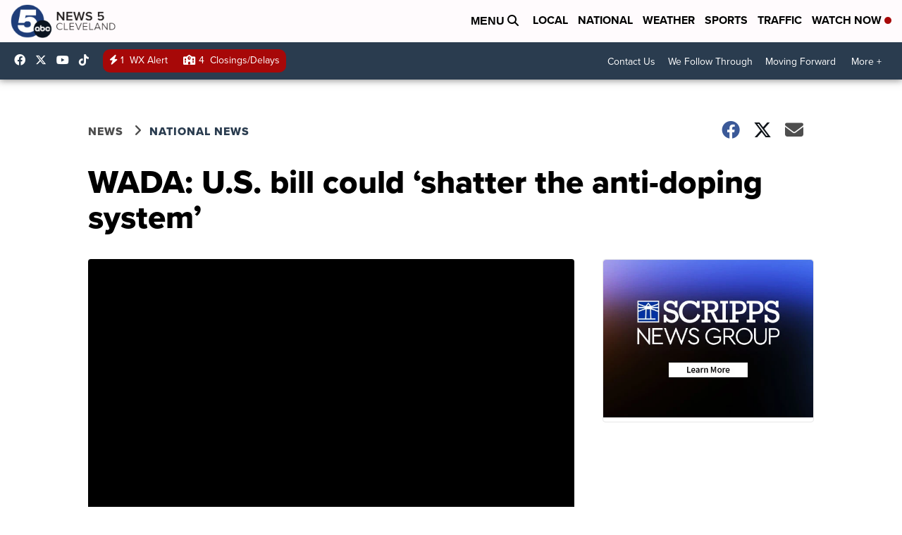

--- FILE ---
content_type: application/javascript; charset=utf-8
request_url: https://fundingchoicesmessages.google.com/f/AGSKWxWkAaXLn8uhyiBFCNMO9cAtOjbZS2FWaSFis7Z7kljpqEAMFdmzoTqvCTZR7sIbNfQis5Gx24OWqH46xyv7S_xcx6Wqx8sdAjLr0_2t4jNkImvgtvYMVCyqdMG48Eo_s55dvil0cA1syInvf3YQ1A76OBFNh__BnMO0wBsk5NTqubMFFHpV7W0K_ciN/_/ad/js/banner9232./yahoo_overture./clickboothad./adblockl./xhfloatAdv.
body_size: -1285
content:
window['f5a40c79-b9a7-4659-aac9-d3748a9a92ef'] = true;